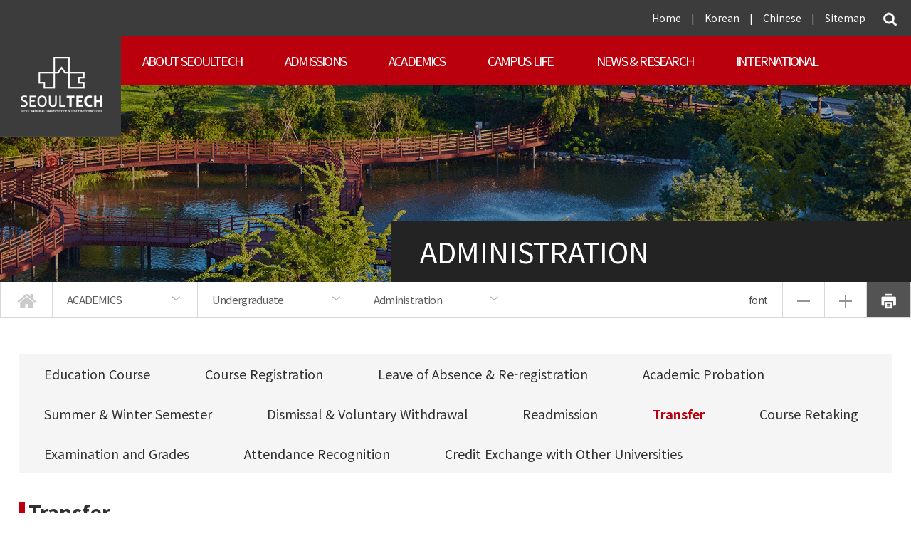

--- FILE ---
content_type: text/html; charset=UTF-8
request_url: https://en.seoultech.ac.kr/acad/admin/trans/
body_size: 39245
content:

 



















<!DOCTYPE html>

<html lang="ko">
	<head>
		<meta http-equiv="Content-Type" content="text/html; charset=UTF-8">
		<meta http-equiv="X-UA-Compatible" content="IE=Edge">
		<meta name="viewport" content="width=device-width, initial-scale=0.8, maximum-scale=1.0, user-scalable=no"/>
		<link rel="stylesheet" type="text/css" href="/site/en3/res/css/sub.css" />
		

<link rel="stylesheet" type="text/css" href="/common/js/jquery/jquery.smartPop.css" />
<link rel="stylesheet" type="text/css" href="/common/js/jquery/themes/base/ui.all.css" />
<link rel="stylesheet" type="text/css" href="/common/lib/fancybox-2.1.5/jquery.fancybox.css" media="screen" />

<script type="text/javascript" src="/common/js/jquery/jquery-1.8.3.js"></script>
<script type="text/javascript" src="/common/js/jquery/jquery.smartPop.js"></script>
<script type="text/javascript" src="/common/js/jquery/ui/ui.datepicker.js"></script>
<script type="text/javascript" src="/common/js/jquery/ui/ui.datepicker-ko.js"></script>
<script type="text/javascript" src="/common/js/jquery/slides.min.jquery.js"></script>
<script type="text/javascript" src="/common/lib/fancybox-2.1.5/jquery.fancybox.pack.js"></script>
<script type="text/javascript" src="/common/js/common.js"></script>

		<script type="text/javascript" src="/common/js/slick/1.5.7/slick.js"></script>
		<link rel="stylesheet" type="text/css" href="/common/js/slick/1.5.7/slick.css"/>
		<title>SEOULTECH</title>
	</head>
	<body class="os">
		<div id="m_head">
			





<ul class="menu">
	<li><img class="on" alt="모바일용 메뉴 버튼" src="/site/en3/res/img/menu.png"></li>
	<li style="width:90%;">
		<a href="/"><img alt="서울과학기술대학교" src="/site/en3/res/img/m_logo.png" /> </a>
	</li>
	<li style="width:67px;"><a href="http://www.seoultech.ac.kr/site/www/search/index.jsp" target="_blank" title="새창"><img class="gnb_s" alt="모바일용 검색" src="/site/en3/res/img/m_search.png" /></a></li>
</ul>
<div id="m_menu">
	<div class="logo">
		<a href="/"><img alt="서울과학기술대학교" src="/site/en3/res/img/m_logo.png"></a>
		<span class="close">X</span>
	</div>
	<div class="m_menu">
	
		
			<div class="a1"><a href="#">About SEOULTECH</a><span>&gt;</span></div>
			<ul>
			
				
					<li><a href="/about/vision" target="_self">Vision and Goal</a></li>
				
			
				
					<li><a href="/about/experts" target="_self">Seoultech Experts</a></li>
				
			
				
					<li><a href="/about/plan" target="_blank">Development Plan</a></li>
				
			
				
					<li><a href="/about/msg" target="_self">President's Message</a></li>
				
			
				
					<li><a href="/about/history" target="_blank">History</a></li>
				
			
				
					<li><a href="/about/ui" target="_blank">Logos & UI</a></li>
				
			
				
					<li><a href="/about/stat" target="_self">Statistics</a></li>
				
			
				
					<li><a href="/about/org" target="_self">Organization Chart</a></li>
				
			
				
					<li><a href="/about/perf" target="_blank">Performance</a></li>
				
			
				
					<li><a href="/about/partner" target="_blank">Partner University</a></li>
				
			
				
					<li><a href="/about/cmap" target="_blank">Campus Map</a></li>
				
			
				
					<li><a href="/about/vinfo" target="_self">Visitor’s Info</a></li>
				
			
			</ul>
		
	
		
			<div class="a1"><a href="#">ADMISSIONS</a><span>&gt;</span></div>
			<ul>
			
				
					<li><a href="/adm/guide" target="_self">Admission Guide</a></li>
				
			
				
			
				
					<li><a href="/adm/under" target="_blank">Undergraduate</a></li>
				
			
				
					<li><a href="/adm/graduate" target="_blank">Graduate</a></li>
				
			
				
					<li><a href="/adm/exch" target="_self">Exchange Program</a></li>
				
			
				
					<li><a href="/adm/korp" target="_self">Korean Language Program</a></li>
				
			
				
					<li><a href="http://for-s.seoultech.ac.kr/html/pub/schedule.jsp?lang=en" target="_blank">Courses in English</a></li>
				
			
				
					<li><a href="/adm/scholar" target="_blank">Scholarships</a></li>
				
			
				
					<li><a href="/adm/more" target="_self">Contact & More Information</a></li>
				
			
			</ul>
		
	
		
			<div class="a1"><a href="#">ACADEMICS</a><span>&gt;</span></div>
			<ul>
			
				
					<li><a href="/acad/why" target="_self">Why SEOULTECH</a></li>
				
			
				
					<li><a href="/acad/under" target="_blank">Undergraduate</a></li>
				
			
				
					<li><a href="/acad/graduate" target="_blank">Graduate</a></li>
				
			
				
					<li><a href="/acad/special" target="_blank">Special Curriculum</a></li>
				
			
				
					<li><a href="/acad/interp" target="_blank">International Programs</a></li>
				
			
			</ul>
		
	
		
			<div class="a1"><a href="#">Campus Life</a><span>&gt;</span></div>
			<ul>
			
				
					<li><a href="/clife/visa" target="_self">Visa</a></li>
				
			
				
					<li><a href="/clife/housing" target="_self">Housing</a></li>
				
			
				
					<li><a href="/clife/facilities" target="_blank">Facilities</a></li>
				
			
				
					<li><a href="/clife/it" target="_blank">IT Service</a></li>
				
			
				
					<li><a href="/clife/card" target="_self">Issuance of student ID card</a></li>
				
			
				
					<li><a href="/clife/cert" target="_self">Certificate</a></li>
				
			
				
					<li><a href="/clife/indep" target="_blank">Independent Student Organizations</a></li>
				
			
				
					<li><a href="/clife/welfare" target="_blank">Convenience & Welfare</a></li>
				
			
				
					<li><a href="/clife/departments" target="_blank">General Support Departments</a></li>
				
			
				
					<li><a href="http://en.seoultech.ac.kr/site/en3/guidebook/2024guidebook.pdf" target="_blank">International Guidebook</a></li>
				
			
			</ul>
		
	
		
			<div class="a1"><a href="#">NEWS & RESEARCH</a><span>&gt;</span></div>
			<ul>
			
				
					<li><a href="/news/news" target="_blank">News</a></li>
				
			
				
					<li><a href="http://pure.seoultech.ac.kr/" target="_blank">Researchers Portal(PURE)</a></li>
				
			
				
					<li><a href="https://iac.seoultech.ac.kr/" target="_blank">Research and Industry-University Cooperation Foundation</a></li>
				
			
				
					<li><a href="/news/res_spotlight" target="_blank">Research Spotlight</a></li>
				
			
				
					<li><a href="/news/research_news" target="_blank">Research Newsletter</a></li>
				
			
			</ul>
		
	
		
			<div class="a1"><a href="#">INTERNATIONAL</a><span>&gt;</span></div>
			<ul>
			
				
					<li><a href="http://global.seoultech.ac.kr/" target="_blank">Office of International Affairs</a></li>
				
			
			</ul>
		
	
		
	
	</div>
</div>
<div id="m_menu_b">&nbsp;</div>


<script type="text/javascript">
	$(".menu .on").click(function () {
		if ("0px" == $("#m_menu").css("left")) {
			$("#m_menu").css("left" , "-400px");
			$("#m_menu_b").css({"transition" : "0s" , "opacity" : "0" , "z-index" : "-3"});
		} else {
			$("#m_menu").css("left" , "0px");
			$("#m_menu_b").css({"transition" : "0.5s opacity" , "opacity" : "0.7" , "z-index" : "98"});
		}
	});
	
	$("#m_menu_b").click(function () {
		$("#m_menu").css("left" , "-400px");
		$("#m_menu_b").css({"transition" : "0s" , "opacity" : "0" , "z-index" : "-3"});
	});
	
	$("#m_menu .close").click(function () {
		$("#m_menu").css("left" , "-400px");
		$("#m_menu_b").css({"transition" : "0s" , "opacity" : "0" , "z-index" : "-3"});
	});
	
	$("#m_menu .a1").click(function () {	
		if ("none" == $(this).next().css("display")) {
			$("#m_menu .a1").removeClass("on");
			$(this).addClass("on");
			$("#m_menu ul").slideUp();
			$(this).next().slideDown();
		} else {
			$("#m_menu .a1").removeClass("on");
			$(this).next().slideUp();
		}
	});
	
	$(window).resize(function() {
		if ($("#m_menu").css("left") == "0px") {
			$("#m_menu").css("left" , "-400px");
			$("#m_menu_b").css({"transition" : "0s" , "opacity" : "0" , "z-index" : "-3"});
		}
	});
	
</script>



		</div>
		
		<div id="head">
			







<div class="head">
		
	<div class="login">
		<a href="/">Home</a> |
		<a href="http://www.seoultech.ac.kr/?lang=ko" target="_blank" title="새창">Korean</a> |
		<a href="http://cn.seoultech.ac.kr" target="_blank" title="새창">Chinese</a> |
		<a href="/sinfo/sitemap">Sitemap</a>
		<a href="http://www.seoultech.ac.kr/site/www/search/index.jsp"><img alt="검색" src="/site/en3/res/img/search.png"></a>
	</div>
</div>

<div class="gnb">
	<div class="logo">
		<a href="/"><img alt="" src="/site/en3/res/img/logo.png" ></a>
	</div>

	
	<div class="dep1">
		<a class="a1 " href="/about">About SEOULTECH</a>
		
			<ul class="d2">
				<li>
				
					
						<h2><a class="a2 " href="/about/vision">Vision and Goal</a></h2>
						
					
				
					
						<h2><a class="a2 " href="/about/experts">Seoultech Experts</a></h2>
						</li><li>
					
				
					
						<h2><a class="a2 " href="/about/plan">Development Plan</a></h2>
						
					
				
					
						<h2><a class="a2 " href="/about/msg">President's Message</a></h2>
						</li><li>
					
				
					
						<h2><a class="a2 " href="/about/history">History</a></h2>
						
					
				
					
						<h2><a class="a2 " href="/about/ui">Logos & UI</a></h2>
						</li><li>
					
				
					
						<h2><a class="a2 " href="/about/stat">Statistics</a></h2>
						
					
				
					
						<h2><a class="a2 " href="/about/org">Organization Chart</a></h2>
						</li><li>
					
				
					
						<h2><a class="a2 " href="/about/perf">Performance</a></h2>
						
					
				
					
						<h2><a class="a2 " href="/about/partner">Partner University</a></h2>
						</li><li>
					
				
					
						<h2><a class="a2 " href="/about/cmap">Campus Map</a></h2>
						
					
				
					
						<h2><a class="a2 " href="/about/vinfo">Visitor’s Info</a></h2>
						</li><li>
					
				
				</li>
			</ul>
		
	</div>
	

	
	<div class="dep1">
		<a class="a1 " href="/adm">ADMISSIONS</a>
		
			<ul class="d2">
				<li>
				
					
						<h2><a class="a2 " href="/adm/guide">Admission Guide</a></h2>
						
					
				
					
				
					
						<h2><a class="a2 " href="/adm/under">Undergraduate</a></h2>
						</li><li>
					
				
					
						<h2><a class="a2 " href="/adm/graduate">Graduate</a></h2>
						
					
				
					
						<h2><a class="a2 " href="/adm/exch">Exchange Program</a></h2>
						</li><li>
					
				
					
						<h2><a class="a2 " href="/adm/korp">Korean Language Program</a></h2>
						
					
				
					
						<h2><a class="a2 link2" href="http://for-s.seoultech.ac.kr/html/pub/schedule.jsp?lang=en">Courses in English</a></h2>
						</li><li>
					
				
					
						<h2><a class="a2 " href="/adm/scholar">Scholarships</a></h2>
						
					
				
					
						<h2><a class="a2 " href="/adm/more">Contact & More Information</a></h2>
						</li><li>
					
				
				</li>
			</ul>
		
	</div>
	

	
	<div class="dep1">
		<a class="a1 " href="/acad">ACADEMICS</a>
		
			<ul class="d2">
				<li>
				
					
						<h2><a class="a2 " href="/acad/why">Why SEOULTECH</a></h2>
						
					
				
					
						<h2><a class="a2 " href="/acad/under">Undergraduate</a></h2>
						</li><li>
					
				
					
						<h2><a class="a2 " href="/acad/graduate">Graduate</a></h2>
						
					
				
					
						<h2><a class="a2 " href="/acad/special">Special Curriculum</a></h2>
						</li><li>
					
				
					
						<h2><a class="a2 " href="/acad/interp">International Programs</a></h2>
						
					
				
				</li>
			</ul>
		
	</div>
	

	
	<div class="dep1">
		<a class="a1 " href="/clife">Campus Life</a>
		
			<ul class="d2">
				<li>
				
					
						<h2><a class="a2 " href="/clife/visa">Visa</a></h2>
						
					
				
					
						<h2><a class="a2 " href="/clife/housing">Housing</a></h2>
						</li><li>
					
				
					
						<h2><a class="a2 " href="/clife/facilities">Facilities</a></h2>
						
					
				
					
						<h2><a class="a2 " href="/clife/it">IT Service</a></h2>
						</li><li>
					
				
					
						<h2><a class="a2 " href="/clife/card">Issuance of student ID card</a></h2>
						
					
				
					
						<h2><a class="a2 " href="/clife/cert">Certificate</a></h2>
						</li><li>
					
				
					
						<h2><a class="a2 " href="/clife/indep">Independent Student Organizations</a></h2>
						
					
				
					
						<h2><a class="a2 " href="/clife/welfare">Convenience & Welfare</a></h2>
						</li><li>
					
				
					
						<h2><a class="a2 " href="/clife/departments">General Support Departments</a></h2>
						
					
				
					
						<h2><a class="a2 link2" href="http://en.seoultech.ac.kr/site/en3/guidebook/2024guidebook.pdf">International Guidebook</a></h2>
						</li><li>
					
				
				</li>
			</ul>
		
	</div>
	

	
	<div class="dep1">
		<a class="a1 " href="/news">NEWS & RESEARCH</a>
		
			<ul class="d2">
				<li>
				
					
						<h2><a class="a2 " href="/news/news">News</a></h2>
						
					
				
					
						<h2><a class="a2 link2" href="http://pure.seoultech.ac.kr/">Researchers Portal(PURE)</a></h2>
						</li><li>
					
				
					
						<h2><a class="a2 link2" href="https://iac.seoultech.ac.kr/">Research and Industry-University Cooperation Foundation</a></h2>
						
					
				
					
						<h2><a class="a2 " href="/news/res_spotlight">Research Spotlight</a></h2>
						</li><li>
					
				
					
						<h2><a class="a2 " href="/news/research_news">Research Newsletter</a></h2>
						
					
				
				</li>
			</ul>
		
	</div>
	

	
	<div class="dep1">
		<a class="a1 " href="/inter">INTERNATIONAL</a>
		
			<ul class="d2">
				<li>
				
					
						<h2><a class="a2 link2" href="http://global.seoultech.ac.kr/">Office of International Affairs</a></h2>
						
					
				
				</li>
			</ul>
		
	</div>
	

	

</div>


<script type="text/javascript">
	$(".dep1").hover(function() {
		$(".dep1").removeClass("on1");
		$(this).addClass("on1");
	}, function() {
	});

	$(".dep1 .d2 li").hover(function() {
		$(".dep1 .d2 li").removeClass("on2");
		$(this).addClass("on2");
	}, function() {
	});

	$(".gnb").hover(function() {
	}, function() {
		$(".dep1").removeClass("on1");
		$(".dep1 .d2 li").removeClass("on2");
	});

	$(document).ready(function() {
		$(".gnb .link1").each(function(index) {
			$(this).attr("target" , "_blank");
			$(this).attr("title" , "새창으로 이동");
		});
		$(".gnb .link2").each(function(index) {
			$(this).attr("target" , "_blank");
			$(this).attr("title" , "새창으로 이동");
			$(this).append(" <img class='bg2' alt='' src='/site/en3/res/img/link_on2.png'>");
		});
		
	});
	
</script>



		</div>

		<div id="sub_title">
			<div class="sub_title">

				<span>Administration</span>
			</div>
		</div>

		<div id="navi">
			







<div class="navi">
	<div class="home"><a href="/"><img alt="메인 바로가기" src="/site/en3/res/img/home.png"></a></div>
	
		
			
		
			
		
			
				
			<div class="n1">
				<a class="a1" href="/acad">ACADEMICS</a>
				<div class="n2">
				
					
						<a class="a2 " href="/about">About SEOULTECH</a>
					
				
					
						<a class="a2 " href="/adm">ADMISSIONS</a>
					
				
					
						<a class="a2 " href="/acad">ACADEMICS</a>
					
				
					
						<a class="a2 " href="/clife">Campus Life</a>
					
				
					
						<a class="a2 " href="/news">NEWS & RESEARCH</a>
					
				
					
						<a class="a2 " href="/inter">INTERNATIONAL</a>
					
				
					
				
				</div>
			</div>
			
		
			
		
			
		
			
		
			
		
	
		
			
		
			
				
			<div class="n1">
				<a class="a1" href="/acad/under">Undergraduate</a>
				<div class="n2">
				
					
						<a class="a2 " href="/acad/why">Why SEOULTECH</a>
					
				
					
						<a class="a2 " href="/acad/under">Undergraduate</a>
					
				
					
						<a class="a2 " href="/acad/graduate">Graduate</a>
					
				
					
						<a class="a2 " href="/acad/special">Special Curriculum</a>
					
				
					
						<a class="a2 " href="/acad/interp">International Programs</a>
					
				
				</div>
			</div>
			
		
			
		
			
		
			
		
	
		
			
		
			
		
			
				
			<div class="n1">
				<a class="a1" href="/acad/admin">Administration</a>
				<div class="n2">
				
					
						<a class="a2 " href="/acad/under/colleges">Colleges</a>
					
				
					
						<a class="a2 " href="/acad/under/schedule">Schedule</a>
					
				
					
						<a class="a2 " href="/acad/admin">Administration</a>
					
				
				</div>
			</div>
			
		
	
		
			
		
			
		
			
		
			
		
			
		
			
		
			
		
			
				
		
			
		
			
		
			
		
			
		
	

	<div class="font">
		<div class="t-r">font</div>
		<div class="t-m"><img alt="글자작게" src="/site/en3/res/img/font00.png"></div>
		<div class="t-p"><img alt="글자크게" src="/site/en3/res/img/font99.png"></div>
		<div class="print"><img alt="출력하기" src="/site/en3/res/img/print.png" onclick="print()"></div>
	</div>

</div>


<div class="m_navi">
	<div class="home"><a href="/"><img alt="메인 바로가기" src="/site/en3/res/img/home.png"></a></div>
		
	<div class="navilist">
		<div class='n1' id='d72316'><div class='a1'>ACADEMICS</div></div><div class='n1' id='d72339'><div class='a1'>Undergraduate</div></div><div class='n1' id='d72341'><div class='a1'>Administration</div></div>
	</div>
	<div class='n2 dd72316'><a class='a2 ' href='/about'>About SEOULTECH</a><a class='a2 ' href='/adm'>ADMISSIONS</a><a class='a2 ' href='/acad'>ACADEMICS</a><a class='a2 ' href='/clife'>Campus Life</a><a class='a2 ' href='/news'>NEWS & RESEARCH</a><a class='a2 ' href='/inter'>INTERNATIONAL</a></div><div class='n2 dd72339'><a class='a2 ' href='/acad/why'>Why SEOULTECH</a><a class='a2 ' href='/acad/under'>Undergraduate</a><a class='a2 ' href='/acad/graduate'>Graduate</a><a class='a2 ' href='/acad/special'>Special Curriculum</a><a class='a2 ' href='/acad/interp'>International Programs</a></div><div class='n2 dd72341'><a class='a2 ' href='/acad/under/colleges'>Colleges</a><a class='a2 ' href='/acad/under/schedule'>Schedule</a><a class='a2 ' href='/acad/admin'>Administration</a></div>
</div>

<script type="text/javascript">
	$(".navi .n1").hover(function() {
		$(this).addClass("on1");
	}, function() {
		$(".navi .n1").removeClass("on1");
	});
	
	$(".navi .n1 .a1").focus(function () {
		$(".dep1").removeClass("on1");
		$(".gnb").removeClass("on");
		$(".gnb_bg").removeClass("on_bg");
		
		$(".navi .n1").removeClass("on1");
		$(this).parent().addClass("on1");
	});

	$("#navi .navi .home").focus(function () {
		$(".navi .n1").removeClass("on1");
	});
		

	$(".navi .link").each(function(index) {
		$(this).attr("target" , "_blank");
		$(this).attr("title" , "새창으로 이동");
		$(this).append("<img class='bg' alt='' src='/site/en3/res/img/link_on2.png'>");
	});
	
	$(".m_navi .link").each(function(index) {
		$(this).attr("target" , "_blank");
		$(this).attr("title" , "새창으로 이동");
		$(this).append("<img class='bg' alt='' src='/site/en3/res/img/link_on2.png'>");
	});

	$("#navi .m_navi .n1").click(function () {
		var text = $(this).attr("id");
		
		if ($(this).children(".a1").attr("class") == "a1") {
			$(this).children(".a1").addClass("on1");
			$("#navi .m_navi .n2").removeClass("on1");
			$("#navi .m_navi .d"+ text ).addClass("on1");
		} else {
			$(this).children(".a1").removeClass("on1");
			$("#navi .m_navi .n2").removeClass("on1");
		}
		
	});
	
	$('#navi .navilist').slick({
		slidesToShow : 5,
		swsraToSlide : true,
		infinite: false,
		arrows : false,
		variableWidth: true,
		responsive : [
			{
				breakpoint : 768,
				settings : {
					slidesToShow : 2
				}
			}, 
			{
				breakpoint : 480,
				settings : {
					slidesToShow : 1
				}
			} 
		]
	});
	
		
	$(document).ready(function() {
		var text = {
				".tb30b" : "30" , 
				".tb25b" : "25" , 
				".tb23b" : "23" , 
				".tb75" : "75" , 
				".tb70" : "70" , 
				".tb50" : "50" , 
				".tb35" : "35" , 
				".tb20" : "20" , 
				".tb18" : "18" , 
				".tb16" : "16" , 
				".t30" : "30" , 
				".t16" : "16" , 
				".table01 th" : "16" , ".table01 td" : "16",
				".board th" : "16" , ".board td" : "16"
				};
		
		var num = 14;
		var max = 5;
		
		$(".t-p").click(function () {
			max++;
			if (max < 20){
				$.each(text, function(text, size) {
					if (1 <= $(text).size()) {
						num = Number($(text).css("font-size").split("px")[0])+1;
						$(text).css("font-size", num+"px");
					}
				});
			} else {
				max= 20;
			}
		});
		
		$(".t-m").click(function () {
			max--;
			if (max > 1){
				$.each(text, function(text, size) {
					if (1 <= $(text).size()) {
						num = Number($(text).css("font-size").split("px")[0])-1;
						$(text).css("font-size", num+"px");
					}
				});
			} else {
				max = 2;
			}
		});
		
		$(".t-r").click(function () {
			$.each(text, function(text, size) {
				$(text).css("font-size", size+"px");
			});
			max = 5;
		});
	
	
	});

</script>



		</div>
		
		
		
		<div id="sub">
			
			<div class="tab">
				<div class="dep3">
					
						
						<a class="" href="/acad/admin/edu" >
							Education Course 
						
						</a>
						
					
						
						<a class="" href="/acad/admin/reg" >
							Course Registration 
						
						</a>
						
					
						
						<a class="" href="/acad/admin/leave" >
							Leave of Absence & Re-registration 
						
						</a>
						
					
						
						<a class="" href="/acad/admin/prob" >
							Academic Probation 
						
						</a>
						
					
						
						<a class="" href="/acad/admin/semester" >
							Summer & Winter Semester 
						
						</a>
						
					
						
						<a class="" href="/acad/admin/withdrawal" >
							Dismissal & Voluntary Withdrawal 
						
						</a>
						
					
						
						<a class="" href="/acad/admin/readm" >
							Readmission 
						
						</a>
						
					
						
						<a class="on" href="/acad/admin/trans" >
							Transfer 
						
						</a>
						
					
						
						<a class="" href="/acad/admin/retaking" >
							Course Retaking 
						
						</a>
						
					
						
						<a class="" href="/acad/admin/grades" >
							Examination and Grades 
						
						</a>
						
					
						
						<a class="" href="/acad/admin/recognition" >
							Attendance Recognition 
						
						</a>
						
					
						
						<a class="" href="/acad/admin/universities" >
							Credit Exchange with Other Universities 
						
						</a>
						
					
				</div>
			</div>
			
			
			<div class="sub">

				










		








<div class="wrap_title">
	<div style="float:left;">
		<img alt="" class="tit_icon" style="margin-top:5px; margin-right:8px;" src="/common/images/navi_icon.jpg"  />
		<b style="font-size:18px;">Administration</b>
	</div>
	<div class="location">
		<a class='home' href='/'>홈</a><span>&nbsp;</span><a class='home' href='/acad'>ACADEMICS</a><span>&nbsp;</span><a class='home' href='/acad/under'>Undergraduate</a><span>&nbsp;</span><a class='home' href='/acad/admin'>Administration</a><span>&nbsp;</span><strong>Transfer</strong>
	</div>
	<div style="clear:both;"></div>
</div>
	






<style type="text/css">
	#hcms_tab_area { clear:both; position:relative; height:1%; line-height:1.0; margin-bottom:10px; font:12px/1.0 dotum,sans-serif}
	#hcms_tab_area ul { height:1%; border-bottom:1px solid #acacac; }
	#hcms_tab_area ul:after { display:block; clear:both; overflow:hidden; height:0; content:" "; }
	#hcms_tab_area li { position:relative; margin-bottom:-1px; left:10px; margin-left:-1px; float:left; padding-right:1px; background:url(/common/images/tab_bg_blue.gif) no-repeat right top; }
	#hcms_tab_area li a { float:left; padding:9px 15px 8px; background:url(/common/images/tab_bg_blue.gif) no-repeat; color:#666; text-decoration:none; }
	#hcms_tab_area li a:hover { padding:9px 15px 8px; }
	#hcms_tab_area .selected { z-index:50; background-position:right bottom; }
	#hcms_tab_area .selected a { background-position:left bottom; color:#666; font-weight:bold; }
</style>
<div id="hcms_tab_area">
	<ul>	

	
		<li>
			
				<a href="/acad/admin/edu">Education Course</a>
			
		</li>
	

	
		<li>
			
				<a href="/acad/admin/reg">Course Registration</a>
			
		</li>
	

	
		<li>
			
				<a href="/acad/admin/leave">Leave of Absence & Re-registration</a>
			
		</li>
	

	
		<li>
			
				<a href="/acad/admin/prob">Academic Probation</a>
			
		</li>
	

	
		<li>
			
				<a href="/acad/admin/semester">Summer & Winter Semester</a>
			
		</li>
	

	
		<li>
			
				<a href="/acad/admin/withdrawal">Dismissal & Voluntary Withdrawal</a>
			
		</li>
	

	
		<li>
			
				<a href="/acad/admin/readm">Readmission</a>
			
		</li>
	

	
		<li class="selected">
			
					<a href="/acad/admin/trans">Transfer</a>
			
		</li>
	

	
		<li>
			
				<a href="/acad/admin/retaking">Course Retaking</a>
			
		</li>
	

	
		<li>
			
				<a href="/acad/admin/grades">Examination and Grades</a>
			
		</li>
	

	
		<li>
			
				<a href="/acad/admin/recognition">Attendance Recognition</a>
			
		</li>
	

	
		<li>
			
				<a href="/acad/admin/universities">Credit Exchange with Other Universities</a>
			
		</li>
	

	</ul>
</div>
<style type='text/css'>

</style>
<div>
<div class="tb30b">Transfer</div>

<div class="tb18">Related Regulations</div>

<ul class="t16 ti10l">
	<li>- Article 70, University Regulations</li>
	<li>- Clause 3, Article 69&ndash;71, Academic Management Regulations</li>
</ul>

<div class="tb18 mt30">Qualification for transfer</div>

<ul class="t16 ti10l">
	<li>- Newly admitted second- or third-year students</li>
</ul>

<div class="tb18 mt30">Procedures for transfer</div>

<ul class="t16 ti10l">
	<li>- Applicant (Student): Submission of the request through the University Portal before the deadline for the semester</li>
	<li>- Division (Department): Submission of the reviewed request to the Division of Academic Affairs through the college</li>
</ul>

<div class="tb18 mt30">Approval for transfer</div>

<ul class="t16 ti10l">
	<li>- A transfer is approved by the President after the department reviews the application according to the evaluation criteria prescribed by the department (college) within 20% of the admission quota for each year. (Outbound transfers are limited to 10%.)</li>
	<li>- When the application for transfer exceeds the quota, an approval is given in accordance with the student&rsquo;s academic performance in principle. However, a separate examination for the selection can be conducted.</li>
</ul>

<div class="tb18 mt30">Recognition of credit for transfer students</div>

<ul class="t16 ti10l">
	<li>- Credits acquired in the previous institutions are reviewed as liberal and major subjects according to the curriculum of the department (college) where the student is transferring, and the remaining subjects (including Fs) are recognized toward graduation.</li>
	<li>- The recognition of credit for students approved for transfer shall be limited to subjects accepted by the Faculty Council of the relevant department (college), and the department (college) needs to submit the recognized credit subject status of the student to the Division of Educational Affairs.</li>
</ul>

<div class="tb18 mt30">Other essential items</div>

<ul class="t16 ti10l">
	<li>- Daytime students cannot transfer to the nighttime students&rsquo; curriculum and vice versa.</li>
	<li>- Readmitted students or students who transferred from other institutions cannot transfer.</li>
	<li>- Permitted number of transfer: Once during enrollment</li>
</ul>
</div>



					
				
					
				













			</div>
			
		</div>

		<div id="tail">
			








<div class="link_bg" >
	<div class="link">
		<a class="top" href="#">Top</a> | 
		<a href="http://www.seoultech.ac.kr/?lang=ko" target="_blank" title="새창">Korean</a> |
		<a href="http://cn.seoultech.ac.kr" target="_blank" title="새창">Chinese</a>
		
		<div class="sns">
			<a href="https://www.youtube.com/channel/UCCKn_W_0PBvnvzsasP14nYw" target="_blank" title="새창"	><img alt="" src="/site/en3/res/img/sns04.png"></a>
			<a href="https://www.instagram.com/seoultech.official/" target="_blank" title="새창"><img alt="" src="/site/en3/res/img/sns05.png"></a>
<!-- 			<a href="javascript:facebookOpen()"><img alt="" src="/site/en3/res/img/sns01.png"></a> -->
<!-- 			<a href="javascript:twitterOpen()"><img alt="" src="/site/en3/res/img/sns02.png"></a> -->
<!-- 			<a href="#"><img alt="" src="/site/en3/res/img/sns03.png"></a> -->
			<b class="up">&lt;</b>
		</div>
	</div>
</div>

<div class="tail">
	<div class="text">
		<img alt="" src="/site/en3/res/img/tail_logo.png">
		<div>
			232 Gongneung-ro, Nowon-gu, Seoul, 01811, korea <br>  
			
				Tel : +82-2-970-6114,7114 
			
			
				Fax : +82-2-970-6088 
			
		</div>
	</div>
	
	<div class="dep1">
		
			
			<div class="d1">
				<a class="a1 " href="/about">About SEOULTECH</a>
				<ul class="d2">
				
					
						<li>
							<h2><a class="a2 " href="/about/vision">Vision and Goal</a></h2>
						</li>
					
				
					
						<li>
							<h2><a class="a2 " href="/about/experts">Seoultech Experts</a></h2>
						</li>
					
				
					
						<li>
							<h2><a class="a2 " href="/about/plan">Development Plan</a></h2>
						</li>
					
				
					
						<li>
							<h2><a class="a2 " href="/about/msg">President's Message</a></h2>
						</li>
					
				
					
						<li>
							<h2><a class="a2 " href="/about/history">History</a></h2>
						</li>
					
				
					
						<li>
							<h2><a class="a2 " href="/about/ui">Logos & UI</a></h2>
						</li>
					
				
					
						<li>
							<h2><a class="a2 " href="/about/stat">Statistics</a></h2>
						</li>
					
				
					
						<li>
							<h2><a class="a2 " href="/about/org">Organization Chart</a></h2>
						</li>
					
				
					
						<li>
							<h2><a class="a2 " href="/about/perf">Performance</a></h2>
						</li>
					
				
					
						<li>
							<h2><a class="a2 " href="/about/partner">Partner University</a></h2>
						</li>
					
				
					
						<li>
							<h2><a class="a2 " href="/about/cmap">Campus Map</a></h2>
						</li>
					
				
					
						<li>
							<h2><a class="a2 " href="/about/vinfo">Visitor’s Info</a></h2>
						</li>
					
				
				</ul>
			</div>
			
		
			
			<div class="d1">
				<a class="a1 " href="/adm">ADMISSIONS</a>
				<ul class="d2">
				
					
						<li>
							<h2><a class="a2 " href="/adm/guide">Admission Guide</a></h2>
						</li>
					
				
					
				
					
						<li>
							<h2><a class="a2 " href="/adm/under">Undergraduate</a></h2>
						</li>
					
				
					
						<li>
							<h2><a class="a2 " href="/adm/graduate">Graduate</a></h2>
						</li>
					
				
					
						<li>
							<h2><a class="a2 " href="/adm/exch">Exchange Program</a></h2>
						</li>
					
				
					
						<li>
							<h2><a class="a2 " href="/adm/korp">Korean Language Program</a></h2>
						</li>
					
				
					
						<li>
							<h2><a class="a2 link2" href="http://for-s.seoultech.ac.kr/html/pub/schedule.jsp?lang=en">Courses in English</a></h2>
						</li>
					
				
					
						<li>
							<h2><a class="a2 " href="/adm/scholar">Scholarships</a></h2>
						</li>
					
				
					
						<li>
							<h2><a class="a2 " href="/adm/more">Contact & More Information</a></h2>
						</li>
					
				
				</ul>
			</div>
			
		
			
			<div class="d1">
				<a class="a1 " href="/acad">ACADEMICS</a>
				<ul class="d2">
				
					
						<li>
							<h2><a class="a2 " href="/acad/why">Why SEOULTECH</a></h2>
						</li>
					
				
					
						<li>
							<h2><a class="a2 " href="/acad/under">Undergraduate</a></h2>
						</li>
					
				
					
						<li>
							<h2><a class="a2 " href="/acad/graduate">Graduate</a></h2>
						</li>
					
				
					
						<li>
							<h2><a class="a2 " href="/acad/special">Special Curriculum</a></h2>
						</li>
					
				
					
						<li>
							<h2><a class="a2 " href="/acad/interp">International Programs</a></h2>
						</li>
					
				
				</ul>
			</div>
			
		
			
			<div class="d1">
				<a class="a1 " href="/clife">Campus Life</a>
				<ul class="d2">
				
					
						<li>
							<h2><a class="a2 " href="/clife/visa">Visa</a></h2>
						</li>
					
				
					
						<li>
							<h2><a class="a2 " href="/clife/housing">Housing</a></h2>
						</li>
					
				
					
						<li>
							<h2><a class="a2 " href="/clife/facilities">Facilities</a></h2>
						</li>
					
				
					
						<li>
							<h2><a class="a2 " href="/clife/it">IT Service</a></h2>
						</li>
					
				
					
						<li>
							<h2><a class="a2 " href="/clife/card">Issuance of student ID card</a></h2>
						</li>
					
				
					
						<li>
							<h2><a class="a2 " href="/clife/cert">Certificate</a></h2>
						</li>
					
				
					
						<li>
							<h2><a class="a2 " href="/clife/indep">Independent Student Organizations</a></h2>
						</li>
					
				
					
						<li>
							<h2><a class="a2 " href="/clife/welfare">Convenience & Welfare</a></h2>
						</li>
					
				
					
						<li>
							<h2><a class="a2 " href="/clife/departments">General Support Departments</a></h2>
						</li>
					
				
					
						<li>
							<h2><a class="a2 link2" href="http://en.seoultech.ac.kr/site/en3/guidebook/2024guidebook.pdf">International Guidebook</a></h2>
						</li>
					
				
				</ul>
			</div>
			
		
			
			<div class="d1">
				<a class="a1 " href="/news">NEWS & RESEARCH</a>
				<ul class="d2">
				
					
						<li>
							<h2><a class="a2 " href="/news/news">News</a></h2>
						</li>
					
				
					
						<li>
							<h2><a class="a2 link2" href="http://pure.seoultech.ac.kr/">Researchers Portal(PURE)</a></h2>
						</li>
					
				
					
						<li>
							<h2><a class="a2 link2" href="https://iac.seoultech.ac.kr/">Research and Industry-University Cooperation Foundation</a></h2>
						</li>
					
				
					
						<li>
							<h2><a class="a2 " href="/news/res_spotlight">Research Spotlight</a></h2>
						</li>
					
				
					
						<li>
							<h2><a class="a2 " href="/news/research_news">Research Newsletter</a></h2>
						</li>
					
				
				</ul>
			</div>
			
		
			
			<div class="d1">
				<a class="a1 " href="/inter">INTERNATIONAL</a>
				<ul class="d2">
				
					
						<li>
							<h2><a class="a2 link2" href="http://global.seoultech.ac.kr/">Office of International Affairs</a></h2>
						</li>
					
				
				</ul>
			</div>
			
		
			
		
	</div>
	
</div>

<div class="footer">
	Copyright ©  Seoul National University of Science&Technology.  All rights Reserved
</div>


<script type="text/javascript">



	// Facebook
	function facebookOpen() {
		var link = "http://www.facebook.com/sharer.php?u=" + location.href;
	
		dcWindowOpen (link, 600, 300);
	
	}
	
	// Twitter
	function twitterOpen() {
		var link = "http://twitter.com/share?url=" + location.href;
	
		dcWindowOpen (link, 830, 450);
	}
	
	//KakaoStory
	function kakaostoryOpen() {
		var link = "https://story.kakao.com/share?url=" + location.href;
	
		dcWindowOpen (link, 830, 450);
	}
	
	function dcWindowOpen(url, w, h) {
		var left = screen.width/2 - w/2;
		var top = screen.height/2 - h/2;
	
		window.open(url, 'SNS공유하기', "left="+left+",top="+top+",width="+w+",height="+h);
	}


	$(".top").click(function() {
			$('body, html').animate({
	       	scrollTop: 0
	      }, {
	        duration: 500
	   	});
	});

	$("#tail .up").click(function () {
		if ("none" == $("#tail .tail").css("display")) {
			$(this).removeClass("on");
			$("#tail .tail").slideDown();
		} else {
			$(this).addClass("on");
			$("#tail .tail").slideUp();
		}
	});
	
</script>

<!-- Global site tag (gtag.js) - Google Analytics -->
<script async src="https://www.googletagmanager.com/gtag/js?id=G-GN6KGY0VRW"></script>
<script>
  window.dataLayer = window.dataLayer || [];
  function gtag(){dataLayer.push(arguments);}
  gtag('js', new Date());
  gtag('config', 'G-GN6KGY0VRW');
</script>



		</div>
		
		<script type="text/javascript">
			setTimeout(
				function() {
					$("#sub .sub img").each(function(index) {
						if ($(this).attr("style") == null ) {
							$(this).attr("style" , "width:100%; max-width:"+$(this).innerWidth()+"px");
						} else {
							$(this).attr("style" , $(this).attr("style")+"; height:auto; max-height:none; width:100%; max-width:"+$(this).innerWidth()+"px");
						}
					});
					
// 					$("#sub_title").attr("style" , "background-image:url(" + $(".sub_title_bg").attr("src")) + ")";
					
				},
			 	100
			);
			
			$(document).ready(function() {
				$("#sub .sub #hcms_tab_area").remove();
				$("#sub .sub .wrap_title").remove();
				var nocontext = $("#sub .sub").text().replace(/\s/g, "");
				if ("" == nocontext ) {
					$("#sub .sub style").remove();
					nocontext = $("#sub .sub").html().replace(/\s/g, "");
					if ("" == nocontext ) {
						nocontext = "<div class='tac'>";
						nocontext +=  "<img alt='' class='img' src='/site/en3/res/img/sub_00.png'/>";
						nocontext += "</div>";
						
						$("#sub .sub").html(nocontext);
					}
				}
				
				/* 게시판 */
				$("#sub img[alt=글쓰기]").attr("src", "/site/en3/res/img/btn_add.png");
				$("#sub img[alt=입력]").attr("src", "/site/en3/res/img/btn_add2.png");
				$("#sub img[alt=목록]").attr("src", "/site/en3/res/img/btn_list.png");
				$("#sub img[alt=수정]").attr("src", "/site/en3/res/img/btn_mod.png");
				$("#sub img[alt=삭제]").attr("src", "/site/en3/res/img/btn_del.png");
				$("#sub img[alt=댓글]").attr("src", "/site/en3/res/img/btn_comment.png");

				$("#sub .divSearch img[alt=조회]").attr("src", "/site/en3/res/img/course_btn.png");
				$("#sub .divSearch img[alt=조회]").parent().attr("style", "display:inline-block; vertical-align:middle;");
				
			});
			
		</script>
		
		
	</body>
</html>




--- FILE ---
content_type: text/css;charset=UTF-8
request_url: https://en.seoultech.ac.kr/site/en3/res/css/sub.css
body_size: 15504
content:
@Charset "utf-8";
@import url("common.css");

.wrap_title {display:none;}

#tail .tail {display:none;}

#sub_title {margin:0 auto; background-image:url("/site/en3/res/img/sub_title_bg.png"); background-position:center 0; background-repeat:no-repeat;} 
#sub_title .sub_title {position:relative; max-width:1400px; height:276px; margin:0 auto;}
#sub_title .sub_title span {position:absolute; bottom:0; right:0; padding:20px 40px; min-width:650px; font-size:40px; color:#fff; line-height:45px; text-transform:uppercase; background:#232323;} 
#sub_title .sub_title .sub_title_bg {display:none;}

#navi {border-bottom:1px solid #d8d8d8; letter-spacing:-0.05em;}
#navi .navi {position:relative; max-width:1400px; margin:0 auto; height:50px; line-height:50px;}
#navi .navi .home {float:left; width:72px; height:50px; border-left:1px solid #d8d8d8; border-right:1px solid #d8d8d8; overflow:hidden;}
#navi .navi .home a {display:table-cell; width:72px; height:50px; vertical-align:middle; text-align:center;}
#navi .navi .home a img {display:inline;}
#navi .navi .n1 {position:relative; float:left; padding:0 35px 0 20px; border-right:1px solid #d8d8d8; background:url("/hcm/design/layout2/a/res/img/link_on.png") no-repeat 88% 20px;}
#navi .navi .n1 .a1 {display:block; font-size:15px; color:#5c5c5c; padding-right:70px;}
#navi .navi .n2 {position:absolute; min-width:100%; top:50px; left:0; background:#262626;text-align:left; white-space:nowrap; overflow:hidden; z-index:5;}
#navi .navi .n2 .a2 {display:block; font-size:14px; line-height:0; color:#fff; padding:0 20px 0 20px; transition:0.3s}
#navi .navi .n2 .a2:HOVER {background:#ba000c;}
#navi .navi .n2 .link .bg {display:none; margin:0 -10px 2px 5px; transition:0.3s;}
#navi .navi .on1 .n2 .a2 {line-height:50px; border-bottom:1px solid #303030;}
#navi .navi .on1 .n2 .link img {display:inline;}

#navi .navi .font {position:absolute; top:0; right:0; border-right:1px solid #d8d8d8; overflow:hidden;}
#navi .navi .font div {display:table-cell; font-size:14px; color:#4e4e4e; height:50px; line-height:50px; padding:0 20px; border-left:1px solid #d8d8d8; vertical-align:middle; cursor:pointer;}
#navi .navi .font .print {background:#535353;}


#navi .m_navi {position:relative; height:50px; line-height:50px; display:none;}
#navi .m_navi .home {float:left; width:49px; height:50px;  border-right:1px solid #d8d8d8; overflow:hidden;}
#navi .m_navi .home a {display:table-cell; width:49px; height:50px; vertical-align:middle; text-align:center;}
#navi .m_navi .home a img {display:inline;}
#navi .m_navi .navilist {float:left; width:calc(100% - 50px);}
#navi .m_navi .n1 {position:relative; float:left; padding:0 35px 0 20px; border-right:1px solid #d8d8d8; background:url("/hcm/design/layout2/a/res/img/link_on.png") no-repeat 88% 20px; cursor:pointer;}
#navi .m_navi .n1 .a1 {display:block; font-size:15px; color:#5c5c5c; padding-right:20px;}
#navi .m_navi .n2 {position:absolute; width:100%; top:50px; left:0; background:#222; text-align:left; white-space:nowrap; overflow:hidden; z-index:5;}
#navi .m_navi .n2 .a2 {display:block; font-size:14px; line-height:0; color:#fff; padding:0 20px; text-align:center; transition:0.3s;}
#navi .m_navi .n2 .a2:HOVER {background:#ba000c;}
#navi .m_navi .n2 .link .bg {display:none; margin-left:5px; transition:0.3s;}
#navi .m_navi .on1 .a2 {line-height:50px; border-bottom:1px solid #303030;}
#navi .m_navi .on1 .link .bg {display:inline;}




#sub {padding:50px 0 100px; overflow:hidden;}

#sub .tab {overflow:hidden;}
#sub .dep3 {max-width:1400px; margin:0 auto 40px; background:#f5f5f5; overflow:hidden;}
#sub .dep3 a {display:inline-block; padding:15px 3%; font-size:18px; color:#313131; line-height:26px; vertical-align:middle;}
#sub .dep3 .on {color:#ba000c; font-weight:bold;}

#sub .sub {max-width:1400px; margin:0 auto; min-height:300px;}






.tb30b {font-size:28px; font-weight:bold; color:#313131; line-height:28px; padding-left:5px; border-left:9px solid #ba000c; margin-bottom:20px; overflow:visible;}
.tb25b {font-size:23px; font-weight:bold; color:#313131; line-height:23px; padding-left:5px; border-left:5px solid #2163ad; margin-bottom:20px; overflow:visible;}
.tb23b {padding:23px 2%; font-size:23px; line-height:30px; font-weight:bold; color:#fff; background:#ba000c; border-radius:15px; overflow:hidden;}

.tb75 {font-size:50px; font-weight:bold; color:#313131; line-height:1.2;}
.tb70 {font-size:50px; font-weight:bold; color:#ba000c;}
.tb50 {font-size:40px; font-weight:bold; color:#ba000c; line-height:1.4;}
.tb35 {font-size:35px; font-weight:bold; color:#313131;}
.tb20 {font-size:20px; font-weight:bold; color:#00387f;}
.tb18 {font-size:18px; font-weight:bold; color:#313131; line-height:30px;}
.tb16 {font-size:15px; font-weight:bold; color:#313131; line-height:30px;}
.t30 {font-size:28px; color:#313131; line-height:40px;}
.t16 {font-size:15px; color:#313131; line-height:30px;}





.vision .tb50 {text-align:center; max-width:800px; margin:0 auto 30px;}
.vision .img {display:inline-block; width:49%; padding:30px 3%; vertical-align:top;}
.vision .text {display:inline-block; width:calc(44% - 5px); height:730px; padding-top:20px; text-align:right; border-right:1px solid #dddddd; overflow:hidden;}
.vision .text div {padding:30px 30px 40px; overflow:hidden;}
.vision .text div {font-size:30px; color:#132265; line-height:40px;}
.vision .text div b {font-size:25px; color:#232323;}


.msg {}
.msg .bg {margin-top:-40px; padding-top:40px; padding-bottom:30px; border-bottom:3px solid #231f20; background:url("/site/en3/res/img/msg_bg.png") no-repeat 100% 100%;}


.box {padding:30px 3%; border:1px solid #dbdbdb;}

.w2 {margin:0 -2%; overflow:hidden;}
.w2 .box {float:left; width:calc(42% - 2px); margin:0 2%; min-height:500px; padding:30px 2%; margin-bottom:45px; border-radius:15px;}
.w2 .itme {float:left; width:46%; margin:0 2%;}
.w2 .itme .box {float:none; width:auto; margin:0 0 45px;}


.symbol {}
.symbol .t16 {font-size:16px; color:#313131; line-height:25px; margin-bottom:30px;}
.symbol .t16 b {color:#00387f;}
.symbol .w2 .img {text-align:center}


.char {}
.char .t16 {font-size:16px; color:#666666; line-height:25px; margin-bottom:30px;}
.char .t16 b {color:#313131;}
.char .img {text-align:center}
.char .w2 .t16 {color:#555555;}


.History {}
.history td:NTH-CHILD(1) {width:15%; text-align:center; background:#f7f7f7;}
.history td:NTH-CHILD(2) {padding:20px 2% 20px 5%;}


.under {}
.under .box {padding:40px 2%; overflow:hidden;}
.under .box .img {float:left; margin-right:30px;}
.under .box .img a {display:block; min-width:90px; margin:25px 0 20px; line-height:17px; font-size:16px; color:#fff; padding:20px 20px; background:#2163ad;}
.under .box .img a span {float:right;}
.under .box .text {overflow:hidden;}
.under .box .text .t16 {min-height:350px; padding:20px; margin-top:25px; background:#f6f6f6;}


.graduate {}
.graduate .box {padding:40px 2%; margin-bottom:30px; overflow:hidden;}
.graduate .box .img {float:left; margin-right:30px;}
.graduate .box .img a {display:block; min-width:90px; margin:25px 0 20px; line-height:17px; font-size:16px; color:#fff; padding:20px 20px; background:#2163ad;}
.graduate .box .img a span {float:right;}
.graduate .box .text {overflow:hidden;}
.graduate .box .text .t16 {min-height:300px; padding:20px; margin-top:25px; line-height:35px; background:#f6f6f6;}
.graduate .box .text .t16 a:HOVER {font-weight:bold; color:#ba000c;}

.school {}
.school .box {padding:40px 2%; margin-bottom:30px; overflow:hidden;}
.school .box .img {float:left; margin-right:30px;}
.school .box .text {overflow:hidden;}
.school .box .text .t16 {min-height:225px; padding:20px; line-height:35px; background:#f6f6f6;}
.school .box .text .t16 a:HOVER {font-weight:bold; color:#ba000c;}


.facilities {}
.facilities .box {overflow:hidden;}
.facilities .img {float:left; margin-right:7%;}
.facilities .text {padding:30px 35px; min-height:248px; background:#f6f6f6; overflow:hidden;}
.facilities .t16 span {white-space:nowrap;}
.facilities .text .btn {display:block; min-width:90px; max-width:160px; margin:25px 0 20px; line-height:17px; font-size:16px; color:#fff; padding:20px 20px; background:#2163ad;}
.facilities .text .btn span {float:right;}
.facilities .list {padding:30px 0; overflow:hidden;}
.facilities .list .item {display:inline-block; font-size:16px; line-height:20px; text-align:center; vertical-align:top;}


.stra5 {}
.stra5 .tb23b {width:43%;}
.stra5 .box {display:inline-block; min-height:130px; margin:0 20px; width:42%; padding:25px 1%; vertical-align:top;}
.stra5 .t16 li {margin-bottom:20px;}
.stra5 .tb18 {background:#f6f6f6; color:#313131;}
.stra5 .icon {display:inline-block; padding-top:50px;}


.stra5 .c2 .tb23b {background:#132265;}
.stra5 .c3 .tb23b {background:#a0a0a0;}
.stra5 .c4 .tb23b {background:#212121;}


.table_strategy {width:100%;}
.table_strategy th {padding:10px 20px; font-size:18px !important; font-weight:bold; line-height:26px; color:#313131; text-transform:uppercase;}
.table_strategy th b {color:#bb0511;}
.table_strategy td {padding:3px 0; line-height:0;}
.table_strategy .bg1 {color:#ba000c; line-height:26px; padding:30px 0; border:5px solid #bb0511; border-radius:15px; overflow:hidden;}
.table_strategy .bg2 {color:#17487f; line-height:26px; border:5px solid #17487f; border-radius:15px; overflow:hidden;}
.table_strategy .bg3 {width:35%; padding:15px 15px; min-width:240px; font-size:16px; color:#313131; text-align:center; line-height:26px; border:1px solid #b3b3b3; border-radius:15px; overflow:hidden;}
.table_strategy th.bg3 b {color:#bb0511;}
.table_strategy .bg3 b {font-size:25px; color:#17487f; font-weight:normal;}
.table_strategy .bg4 {padding:15px 15px 20px; min-height:80px; font-size:16px; color:#313131; line-height:26px; vertical-align:top; border:1px solid #b3b3b3; border-radius:15px; overflow:hidden;}






/* 학사일정 */
#sub .sub .wrap_plugin_schedule .dts_design .day {font-size:50px; font-family:'Noto Sans KR';}
#sub .sub .wrap_plugin_schedule .wrap_cal_type {margin-bottom:20px;}
#sub .sub .wrap_plugin_schedule .wrap_cal_type .cal_type {height:62px;}
#sub .sub .wrap_plugin_schedule .wrap_cal_type .cal_type .on {background:#ba000c !important;}
#sub .sub .wrap_plugin_schedule .wrap_cal_type .cal_type a {display:block;}
#sub .sub .wrap_plugin_schedule .wrap_cal_type .cal_type li {height:62px; line-height:62px; font-size:16px; font-family:'Noto Sans KR';}
#sub .sub .wrap_plugin_schedule .dts_design .schedule {border-top:2px solid #ba000c; border-left:2px solid #fff; border-right:2px solid #fff; border-collapse:collapse;}
#sub .sub .dts_design table th {height:49px; line-height:22px; font-size:15px; font-family:'Noto Sans KR'; border:1px solid #dddddd;}
#sub .sub .dts_design table td {height:49px; line-height:20px; font-size:15px; font-family:'Noto Sans KR'; border:1px solid #dddddd;}
#sub .sub .dts_design table td:NTH-CHILD(2) {padding-left:3%;}
#sub .sub .wrap_plugin_schedule .date {width:30%; color:#ba000c;}



/* 탭 */
#sub #hcms_tab_area {display:none;}
#sub .boardTab {display:block !important;}


/* 사이트맵 */
.sitemap{width:100%;}
.sitemap .group{overflow:hidden;width:100%;}
.sitemap .desc{float:left;width:33%;}
.sitemap .desc_lst{float:left;width:33%;}
.sitemap h2 a {display:block; font-size:20px; color:#313131; border-bottom:1px solid #e7e7e7; padding:10px 0; margin-right:30px;}
.sitemap ul{padding-top:2px; padding-bottom:30px;}
.sitemap ul li{width:100%;padding-top:11px;background:url(/site/www/images/common/bu02.gif) no-repeat 5px 18px;}
.sitemap ul li:after{content:"";display:block;clear:both;}
.sitemap ul li a{float:left;width:130px;padding-left:15px;}
.sitemap ul li ul{float:left; min-width:165px; max-width:260px; margin-top:4px;background:url(/site/www/images/siteinfo/bu_sitemap1.gif) repeat-y 0 0;}
.sitemap .desc_lst ul li ul{float:left;width:135px;}
.sitemap ul li ul li{margin-bottom:11px;padding:0 0 0 15px;background:none;line-height:20px;background:url(/site/www/images/siteinfo/bu_sitemap2.gif) no-repeat 0 9px;}
.sitemap ul li ul li.lst{margin-bottom:0;}
.sitemap ul li ul li a{float:none;padding-left:0;font-weight:normal;}
.sitemap ul li ul li ul{float:none;width:auto;margin:0 0 -5px 0;padding:5px 0 0 1px;background:none;}
.sitemap ul li ul li ul li{margin-bottom:2px;padding-left:0;background:none;  text-indent:-7px; padding-left:7px;}
.sitemap ul li ul li ul li a{color:#00387f;}

.wrap_tab a:HOVER {color:#00387f;}		
@media only screen and (max-width:600px) {
	.sitemap .desc{float:none; width:auto;}
	.sitemap .desc_lst{float:none; width:auto;}
}


caption {font-size:0; height:0;}

.table01 {width:100%; border-top:2px solid #ba000c; border-collapse:collapse;}
.table01 th {padding:15px 5px; height:20px; font-size:15px; font-weight:bold; line-height:25px; color:#313131; border-right:1px solid #d6d6d6; border-bottom:1px solid #d6d6d6; background:#f7f7f7;}
.table01 td {padding:15px 5px; height:20px; font-size:15px; line-height:25px; color:#313131; border-right:1px solid #d6d6d6; border-bottom:1px solid #d6d6d6;}
.table01 th+th {border-left:1px solid #d6d6d6;}
.table01 td+td {border-left:1px solid #d6d6d6;}
.table01 th:LAST-CHILD {border-right:none;}
.table01 td:LAST-CHILD {border-right:none;}



.p1020 th {padding:10px 20px;}
.p1020 td {padding:10px 20px;}

.p1520 th {padding:15px 20px;}
.p1520 td {padding:15px 20px;}

.p2020 th {padding:20px 20px;}
.p2020 td {padding:20px 20px;}


.ti10 {text-indent:-10px; padding-left:10px;} 
.ti10l li {text-indent:-10px; padding-left:12px;} 
.ti15 {text-indent:-15px; padding-left:15px;} 
.ti15l li {text-indent:-15px; padding-left:17px;} 
.ti20 {text-indent:-20px; padding-left:20px;} 
.ti20l li {text-indent:-20px; padding-left:22px;} 



@media only screen and (max-width:1416px) {
	#sub {padding:50px 2% 100px;}
	
	.stra5 .tb23b {width:auto;}
	.stra5 .icon {display:none;}
	.stra5 .box {display:block; width:auto; margin-bottom:-1px;}
}
@media only screen and (max-width:1216px) {
	#navi .navi {display:none;}
	#navi .m_navi {display:block;}
}
@media only screen and (max-width:1016px) {
	.vision .tb70 {font-size:50px; line-height:1.2; margin-bottom:0;}
	.vision .text {width:auto; height:auto; display:block; border-right:none;}
	.vision .text div {padding:0 0 20px 0;}
	.vision .img {width:auto; display:block;}
}
@media only screen and (max-width:976px) {
	
	.staff .name {float:none; margin-bottom:20px;}
	.staff .name .t30 {float:left; margin-right:20px;}
	.staff .name .mail {height:30px; font-size:15px; line-height:30px; margin-top:0px; overflow:hidden;}

}
@media only screen and (max-width:800px) {
	.symbol .w2 {float:none; width:96%; margin:0 2%;}
	.symbol .w2 .box {min-height:auto !important;}
	
	.under .box {padding:0 2% 20px;}
	.under .box .img {float:none;}
	.under .box .img img {display:none;}
	.under .box .text .t16 {min-height:auto;}

	.graduate .box {padding:0 2% 20px;}
	.graduate .box .img {float:none;}
	.graduate .box .img img {display:none;}
	.graduate .box .text .t16 {min-height:auto;}
	
}
@media only screen and (max-width:640px) {
}
@media only screen and (max-width:480px) {
}
@media only screen and (max-width:360px) {
}
@media only screen and (max-width:320px) {
}




--- FILE ---
content_type: text/css;charset=UTF-8
request_url: https://en.seoultech.ac.kr/site/en3/res/css/common.css
body_size: 14171
content:
@Charset "utf-8";
@import url(https://fonts.googleapis.com/earlyaccess/notosanskr.css);

body,div,dl,dt,dd,ul,ol,li,h1,h2,h3,h4,h5,h6,pre,code,form,fieldset,legend,textarea,p,blockquote,th,td,input,select,textarea,button{margin:0; padding:0;}
fieldset,img{border:0 none; vertical-align:middle;}
dl,ul,ol,menu,li {list-style:none;}
input,select,textarea,button {vertical-align:middle;}
body,th,td,input,textarea,button {font:14px/1.3 'Noto Sans KR'; color:#5c5c5c;}
a:active, a:HOVER, a:focus {text-decoration:none;}
a {color:#5c5c5c; text-decoration:none;}

body {min-width:1400px\9; overflow-x:hidden;}
/* body {min-width:1400px} */

.fancybox-skin {padding:0 !important;}

#top_btn {position:fixed; bottom:5%; right:3%; opacity:0; transition:1s; cursor:pointer; z-index:100;}

#head {height:120px; background:url("/site/en3/res/img/head_bg.png") repeat-x 0 0;}
#head .head {max-width:1400px; margin:0 auto; height:50px;}
#head .head .login {font-size:14px; color:#fff; text-align:right; line-height:50px; padding-right:10px;}
#head .head .login a {color:#fff; padding:0 10px;}

#head .gnb {position:relative; max-width:1400px; height:70px; margin:0 auto; z-index:10;}
#head .gnb .logo {display:table-cell; z-index:10;}
#head .gnb .dep1 {display:table-cell; vertical-align:top;}
#head .gnb .dep1 .a1 {display:table-cell; height:71px; padding:0 24px; font-size:18px; color:#fff; text-align:center; vertical-align:middle; text-transform:uppercase;}
#head .gnb .d2 {position:absolute; top:70px; left:170px; width:calc(100% - 170px); height:90px; padding-top:20px; z-index:10; background:#690006; display:none;}
#head .gnb .d2 h2 {display:block; font-size:16px; line-height:35px; letter-spacing:-0.03em; }
#head .gnb .d2 .a2 {display:block; font-weight:normal; color:#fff; padding:0 50px 0 30px; white-space:nowrap;}
#head .gnb .d2 li {display:inline-block; vertical-align:top;}

#head .on1 .a1 {background:#690006;}
#head .on1 .d2 {display:block;}




#m_head {display:none;}
#m_head .menu {display:table; width:100%; height:68px; background:#ba000c; overflow:hidden; z-index:25;}
#m_head .menu li {display:table-cell; vertical-align:middle; width:10%; text-align:center;}
#m_head .menu a {font-size:18px; color:#fff; padding:0 5px;}
#m_head .menu a img {vertical-align:bottom;}
#m_head .menu .on {padding-left:5px; cursor:pointer;}
#m_head .menu .logo {width:100%; min-width:120px; max-width:216px;}
#m_head .menu .gnb_s {cursor:pointer;}

#m_menu_b {position:fixed; top:0; left:0; width:100%; height:100%; background:#000; opacity:0; z-index:-3;}

#m_menu {position:fixed; top:0; left:-400px; width:355px; height:100%; z-index:99; transition:0.5s left;}
#m_menu .bg {position:absolute; top:-23px; right:0;}
#m_menu .logo {position:relative; height:68px; line-height:68px; padding:0 0 0 25px; background:#ba000c;}
#m_menu .logo img {width:177px; margin-top:15px;}
#m_menu .logo a {color:#fff;}
#m_menu .logo .close {position:absolute; top:0; right:30px; width:55px; font-size:25px; color:#fff; text-align:center; cursor:pointer;}
#m_menu .m_menu {width:320px; height:100%; background:#f3f3f3; box-shadow:5px 5px 15px #000; overflow:auto;}
#m_menu .a1 {width:100%; margin-bottom:1px; background:#fff;}
#m_menu .a1 a {display:inline-block; width:calc(100% - 90px); padding:20px 30px; font-size:20px; line-height:25px; color:#231f20; vertical-align:middle;}
#m_menu .a1 span {font-size:18px; vertical-align:middle; color:#001f20;transform: rotate(90deg);}
#m_menu .on span {transform: rotate(-90deg); margin-left:-5px;}
#m_menu ul {display:none;}
#m_menu ul li {width:100%; border-bottom:1px solid #fff; background:#f3f3f3;}
#m_menu ul a {display:table-cell; width:500px; height:49px; padding:0 30px; font-size:16px; line-height:1.2; color:#231f20; vertical-align:middle;}
#m_menu ul li:HOVER a {color:#ba000c;}





#tail {background:#f4f4f4; overflow:hidden;}
#tail .link_bg {background:#ba000c;}
#tail .link_bg .link {position:relative; max-width:1400px; margin:0 auto; padding:15px 2%; font-size:14px; line-height:20px; color:#fff;}
#tail .link_bg .link a {padding:0 10px; color:#fff;}
#tail .link_bg .link .sns {position:absolute; right:20px; top:15px;}
#tail .link_bg .link .up {display:inline-block; padding:0 10px; height:25px; cursor:pointer; transform:rotate(-90deg);}
#tail .link_bg .link .on {transform:rotate(90deg);}


#tail .tail {max-width:1400px; margin:0 auto; padding:30px 0;}
#tail .tail .text {display:table-cell; font-size:14px; color:#5c5c5c; width:358px; padding:20px 0 20px; vertical-align:middle; text-align:center; line-height:25px;}
#tail .tail .text img {margin-bottom:50px;}
#tail .tail .dep1 {display:table-cell; width:1000px; vertical-align:top; padding:0 18px; border-left:1px solid #cacaca;}
#tail .tail .dep1 .d1 {display:inline-block; vertical-align:top; padding:0 20px 20px 0;}
#tail .tail .dep1 .d1 .a1 {font-size:20px; color:#313131;padding-bottom:15px; text-transform:uppercase;}

#tail .tail .dep1 .d2 .a2 {font-size:14px; color:#5c5c5c; line-height:30px; font-weight:normal;}


#tail .footer {font-size:14px; color:#b5b5b5; padding:15px 2%; line-height:20px; text-align:center; background:#343434;}






@media only screen and (max-width:1416px) {
	#head .gnb .dep1 .a1 {padding:0 30px; letter-spacing:-0.1em;}
	#head .gnb .d2 .a2 {padding:0 30px 0 30px; }
	#tail .tail .text {display:block; width:auto; padding:0 3%;}
	#tail .tail .text img {display:inline-block; margin-bottom:20px;}
	#tail .tail .text div {display:inline-block; padding:0 3% 20px;}
	#tail .tail .dep1 {display:block; width:auto; padding:30px 3% 0; border-left:none; border-top:1px solid #cacaca;}
}
@media only screen and (max-width:1216px) {
	#head .gnb .dep1 .a1 {padding:0 10px;}
	#head .gnb .d2 {height:150px;}
}
@media only screen and (max-width:1016px) {
	#head {display:none;}
	#m_head {display:block;}
}
@media only screen and (max-width:840px) {
}
@media only screen and (max-width:480px) {
	#tail .tail .text div {padding:0 0 20px;}
	#tail .tail .dep1 .d2 .a2 {font-size:14px; color:#5c5c5c; line-height:24px;}
}
@media only screen and (max-width:360px) {
}
@media only screen and (max-width:334px) {
	body {width:320px;}
}





.iw {width:100%; margin:0 auto;}
.mw {width:100%;}

.os {overflow-y:scroll; overflow-x:hidden;}
.oh {overflow:hidden;}

.fl {float:left;}
.fr {float:right;}

.tal {text-align:left;}
.tar {text-align:right;}
.taj {text-align:justify;}
.tac {text-align:center;}

.tb {font-weight:bold;}
.tn {font-weight:normal !important;}


.mt0 {margin-top:0px !important;}
.mt1 {margin-top:1px !important;}
.mt2 {margin-top:2px !important;}
.mt3 {margin-top:3px !important;}
.mt4 {margin-top:4px !important;}
.mt5 {margin-top:5px !important;}
.mt6 {margin-top:6px !important;}
.mt7 {margin-top:7px !important;}
.mt8 {margin-top:8px !important;}
.mt9 {margin-top:9px !important;}
.mt10 {margin-top:10px !important;}
.mt15 {margin-top:15px !important;}
.mt20 {margin-top:20px !important;}
.mt25 {margin-top:25px !important;}
.mt30 {margin-top:30px !important;}
.mt40 {margin-top:40px !important;}
.mt50 {margin-top:50px !important;}
.mt60 {margin-top:60px !important;}

.mr0 {margin-right:0px !important;}
.mr5 {margin-right:5px}
.mr10 {margin-right:10px}
.mr15 {margin-right:15px}
.mr20 {margin-right:20px}
.mr25 {margin-right:25px}
.mr30 {margin-right:30px}

.mb0 {margin-bottom:0px !important;}
.mb1 {margin-bottom:1px !important;}
.mb2 {margin-bottom:2px !important;}
.mb3 {margin-bottom:3px !important;}
.mb4 {margin-bottom:4px !important;}
.mb5 {margin-bottom:5px !important;}
.mb6 {margin-bottom:6px !important;}
.mb7 {margin-bottom:7px !important;}
.mb8 {margin-bottom:8px !important;}
.mb9 {margin-bottom:9px !important;}
.mb10 {margin-bottom:10px !important;}
.mb15 {margin-bottom:15px !important;}
.mb20 {margin-bottom:20px !important;}
.mb25 {margin-bottom:25px !important;}
.mb30 {margin-bottom:30px !important;}
.mb35 {margin-bottom:35px !important;}
.mb40 {margin-bottom:40px !important;}
.mb50 {margin-bottom:50px !important;}
.mb60 {margin-bottom:60px !important;}
.mb70 {margin-bottom:70px !important;}
.mb100 {margin-bottom:100px !important;}

.ml0 {margin-left:0px !important;}
.ml5 {margin-left:5px}
.ml10 {margin-left:10px}
.ml15 {margin-left:15px}
.ml20 {margin-left:20px}
.ml25 {margin-left:25px}
.ml30 {margin-left:30px}


caption {font-size:0;}




/* 페이징 */
#sub .board_paging_panel {margin:50px 0 30px; height:40px;}
#sub .dc-paging {width:100%; text-align:center; overflow:hidden;}
#sub .dc-paging a {width:38px; height:38px; font-size:16px; color:#231f20; line-height:38px; padding:0; margin:0 -2px 0 -2px; display:inline-block; border:1px solid #d6e1e5; overflow:hidden;}
#sub .dc-paging .on {color:#fff; background:#ba000c; border:1px solid #ba000c;}
#sub .dc-paging a.first {display:none;}
#sub .dc-paging a.prev {background:url("/site/en3/res/img/bbs00.png") no-repeat 0 0; border-top-left-radius:5px; border-bottom-left-radius:5px;}
#sub .dc-paging a.next {background:url("/site/en3/res/img/bbs99.png") no-repeat 0 0; border-top-right-radius:5px; border-bottom-right-radius:5px;}
#sub .dc-paging a.last {display:none;}

/* 검색 */
#sub .board_search_panel {height:30px; line-height:30px; padding:23px 0; margin-top:10px; border:1px solid #D9D9D9; background:#F4F4F4;}
#sub .board_search_panel .search_content {top:0; left:0; text-align:center;}
#sub .board_search_panel .search_content div {float:none !important; margin:0 !important; display:inline-block;}
#sub .board_search_panel select {min-width:100px; height:23px; margin-left:5px; border:1px solid #d3d5d6;}
#sub .board_search_panel input[type=text] {width:220px; height:23px; margin-left:5px; border:1px solid #d3d5d6;}
#sub .board_search_panel .search_content img {vertical-align:middle;}


/* 갤러리 */
.group_photo2 {margin-right:-2%; overflow:hidden;}
.group_photo2 .area_list {float:left; width:31%; margin:0 2% 20px 0;  border:1px solid #d6d6d6; overflow:hidden;}
.group_photo2 .thumb {height:160px; overflow:hidden;}
.group_photo2 .thumb img {width:100%; height:100%;}
.group_photo2 .desc {border-top:1px solid #d6d6d6;}
.group_photo2 .desc h2 {font-size:15px; color:#222222; padding:20px 10px 5px; text-overflow:ellipsis; white-space:nowrap; overflow:hidden;}
.group_photo2 .desc_info {padding:0 10px 20px; overflow:hidden;}
.group_photo2 .desc_info li {float:left; margin-bottom:10px; font-size:12px; line-height:12px; padding-right:5px; color:#666;}
.group_photo2 .desc_info li+li {padding-left:3px;}

#sub .board_container {overflow:hidden;}
#sub .board_container .wrap_cont {padding-bottom:0;}
#sub .wrap_photo {width:auto; margin-right:-2%;}
#sub .wrap_photo div {float:left; width:22.7%; height:auto; margin:0 2% 20px 0; padding-bottom:20px; border:1px solid #d6d6d6; overflow:hidden;}
#sub .wrap_photo div a.thumb {height:160px; overflow:hidden; text-align:center;}
#sub .wrap_photo div a.thumb img {width:100%; height:100%; border:none;}
#sub .wrap_photo div span {padding:0 10px 5px;}
#sub .wrap_photo div span:NTH-CHILD(1) {width:80% !important;}

@media only screen and (max-width:1016px) {
	#sub .wrap_photo div {width:47.6%;}
}
@media only screen and (max-width:640px) {
	#sub .wrap_photo {margin-right:0;}
	#sub .wrap_photo div {float:none; width:auto; margin:0 0 20px 0;}
}

#sub .subVisual {display:none;}

#sub #hcms_tab_area {position:static; margin-bottom:20px;}
#sub #hcms_tab_area ul {height:auto; border:none;}
#sub #hcms_tab_area li {position:static; float:none; display:table-cell; width:300px; height:50px; background:none; left:0; margin:0; vertical-align:middle;  padding:0; border:1px solid #dddddd; overflow:hidden;}
#sub #hcms_tab_area li a {display:table-cell; float:none; width:300px; height:50px; line-height:24px; padding:0 5px; font-size:20px; color:#313131; text-align:center; vertical-align:middle; background:none;}
#sub #hcms_tab_area .selected a {color:#fff; background:#2163ad;}


/* 리스트  형식 */
#sub .board_container .board {width:100%; border-top:1px solid #ba000c; border-collapse:collapse; margin-bottom:20px;}
#sub .board_container .board .head_col {font-size:18px; font-weight:bold; height:41px; line-height:24px; background:#f5f5f5; border-top:none; border-bottom:1px solid #d6d6d6;}
#sub .board_container .board td {height:41px; line-height:24px; font-size:16px; border-bottom:1px solid #d6d6d6;}
#sub .board_container .board td img {margin-top:5px;}
#sub .board_container .board .body_col_regdate {color:#5c5c5c;}
#sub .board_container .board a {color:#5c5c5c;}
#sub .board_container .board a:HOVER {font-weight:bold; color:#ba000c;}
#sub .board_container .board .al {text-align:left !important;}

#sub .board_container .order {background:none;}

#sub .board_container .board caption {font-size:0; height:0;}
#sub .board_container table {border-top:2px solid #003e7e; border-collapse:collapse;}
#sub .board_container th {font-size:13px; font-weight:900; color:#313131; padding:13px 5px; line-height:14px; border:none; border-bottom:1px solid #dbdbdb;}
#sub .board_container td {font-size:13px; color:#222; padding:7px 5px; line-height:24px; border-bottom:1px solid #dbdbdb;}
#sub .board_container .body_col_number {text-align:center;}

#sub .tbl_list {border-top:2px solid #003e7e; border-collapse:collapse;}
#sub .tbl_list th {font-size:13px; font-weight:900; color:#313131; padding:13px 5px;}
#sub .tbl_list td {font-size:13px; color:#222; padding:12px 5px; line-height:24px; border-bottom:1px solid #dbdbdb;}

#sub .tbl_view {border-top:2px solid #003e7e; border-collapse:collapse;}
#sub .tbl_view th {font-size:13px; font-weight:900; color:#313131; padding:13px 5px; text-align:center; border-bottom:1px solid #dbdbdb;}
#sub .tbl_view td {font-size:13px; color:#222; padding:12px 5px; line-height:24px; border-bottom:1px solid #dbdbdb; background:#fff;}
#sub .wrap_order {background:url(/site/www/images/board/line_dot.gif) repeat-x 0 35px;}

